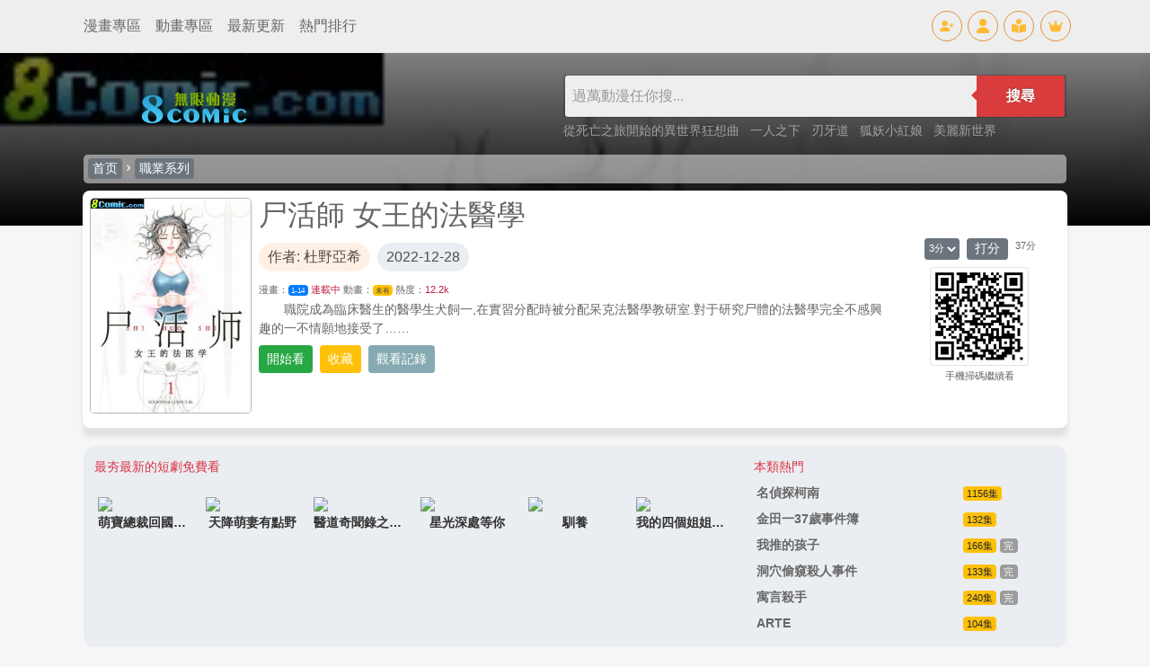

--- FILE ---
content_type: text/html
request_url: https://www.8comic.com/html/12211.html
body_size: 9671
content:

<!DOCTYPE html>
<html lang="zh-TW">
<head>
<title>尸活師 女王的法醫學 丹羽嗣仁 最新漫畫綫上觀看 - 無限動漫 8comic.com</title>
<meta name="keywords" content="尸活師 女王的法醫學,丹羽嗣仁,漫畫,看漫畫,綫上漫畫,免費漫畫,最新漫畫,熱門漫畫">
<meta name="description" content="尸活師 女王的法醫學 - 無限動漫擁有所有日本漫畫、韓國漫畫、大陸漫畫、内地漫畫、歐美漫畫等豐富漫畫資源，免費為漫畫迷提供最新更新、專業的界面和舒適的體驗，全力打造屬於漫畫迷的漫畫世界。看漫畫就上無限動漫！">
<meta http-equiv="Content-Type" content="text/html; charset=utf-8">
<meta name="viewport" content="width=device-width, initial-scale=1">
<meta name="keywords" content="尸活師 女王的法醫學,,職業,丹羽嗣仁" />
<meta name="id" content="12211" />
<meta name="name" content="尸活師 女王的法醫學" />
<meta name="author" content="杜野亞希" />
<meta name="ch" content="" />
<meta name="url" content="12211" />
<meta name="pic" content="/pics/0/12211m.jpg" />
<meta name="date" content="2022-12-28" />

<link rel="apple-touch-icon" sizes="180x180" href="/apple-touch-icon.png">
<link rel="icon" type="image/png" sizes="32x32" href="/favicon-32x32.png">
<link rel="icon" type="image/png" sizes="16x16" href="/favicon-16x16.png">
<link rel="manifest" href="/site.webmanifest">
<link rel="mask-icon" href="/safari-pinned-tab.svg" color="#5bbad5">
<link rel="stylesheet" href="/css/materialdesignicons.min.css">
<link rel="stylesheet" type="text/css" href="/css/bs/bootstrap.min.css">
<link rel="stylesheet" href="/css/global.css?8686146231" />
<link rel="stylesheet" type="text/css" id="skinmode">
<script src="/js/bs/jquery.min.js"></script>
<script src="/js/bs/alert.js"></script>
<script src="/js/bs/bootstrap.min.js"></script>
<script src="/js/bs/bootstrap.bundle.min.js"></script>
<script src="/js/global.js?v=8686146231"></script>
<script src="/msg/xml.js?8686146231"></script>
<script type="text/javascript" src="/js/hc-mobile-nav.js"></script>
<script>
$(function () {$('[data-toggle="tooltip"]').tooltip()});
$(function () {$('.tooltip-toggle').tooltip();});
$(document).ready(function(){
  $(".top-menus").each(function(index){
		$(this).mouseover(function(){
			$(".top-menus").removeClass("top-menu-over").addClass("top-menu-out");
			$(this).removeClass("top-menu-out").addClass("top-menu-over");
		});
	
	});
});
</script>
</head>
<body>
<div class="d-block d-lg-none"> <!-- mobile menu -->
<div class="header-navigation" id="header-top">
<div id="div-left">
<header>
<div class="wrapper cf">
<nav id="main-nav">
<ul class="second-nav">
<li class="member"><a href="/member/"><i class="mdi mdi-account-circle"></i>會員中心</a></li>
<li ><a href="/comic/u-1.html">最新更新</a></li>
<li class="whatshot"><a href="/comic/h-1.html">熱門連載</a></li>
<li class="class"><a href="/comic/b-1.html">經典懷舊</a></li>
<li class="fiber_new"><a href="/comic/n-1.html">新加漫畫</a></li>
<li class="month_hot"><a href="/rank/">動漫排行</a></li>
<li class="favorite"><a href="/bookmark">我的收藏</a></li>
</ul>

<ul class="first-nav">
<li class="main-cat-css">
<a href="#" target="_blank">格鬥系列</a>
<ul>

<li>
<a href="/comic/24-1.html">武鬥類</a>
</li>

<li>
<a href="/comic/4-1.html">刀劍類</a>
</li>

<li>
<a href="/comic/58-1.html">熱血類</a>
</li>

<li>
<a href="/comic/65-1.html">戰國類</a>
</li>

<li>
<a href="/comic/8-1.html">妖魔類</a>
</li>

<li>
<a href="/comic/6-1.html">冒險類</a>
</li>

</ul>
</li>
</ul>

<ul class="first-nav">
<li class="main-cat-css">
<a href="#" target="_blank">競技系列</a>
<ul>

<li>
<a href="/comic/33-1.html">足球類</a>
</li>

<li>
<a href="/comic/34-1.html">籃球類</a>
</li>

<li>
<a href="/comic/35-1.html">棒球類</a>
</li>

<li>
<a href="/comic/36-1.html">網球類</a>
</li>

<li>
<a href="/comic/37-1.html">搏擊類</a>
</li>

<li>
<a href="/comic/38-1.html">棋牌類</a>
</li>

<li>
<a href="/comic/39-1.html">賽車類</a>
</li>

<li>
<a href="/comic/16-1.html">亨飪類</a>
</li>

<li>
<a href="/comic/315-1.html">排球類</a>
</li>

<li>
<a href="/comic/313-1.html">其他競技</a>
</li>

</ul>
</li>
</ul>

<ul class="first-nav">
<li class="main-cat-css">
<a href="#" target="_blank">少女系列</a>
<ul>

<li>
<a href="/comic/15-1.html">少女幻想</a>
</li>

<li>
<a href="/comic/42-1.html">少女職業</a>
</li>

<li>
<a href="/comic/14-1.html">校園戀愛</a>
</li>

<li>
<a href="/comic/43-1.html">成人戀愛</a>
</li>

<li>
<a href="/comic/66-1.html">魔法少女</a>
</li>

<li>
<a href="/comic/307-1.html">生活親情</a>
</li>

<li>
<a href="/comic/309-1.html">性別轉換</a>
</li>

<li>
<a href="/comic/412-1.html">同性愛戀</a>
</li>

<li>
<a href="/comic/44-1.html">少女其他</a>
</li>

</ul>
</li>
</ul>

<ul class="first-nav">
<li class="main-cat-css">
<a href="#" target="_blank">青春系列</a>
<ul>

<li>
<a href="/comic/46-1.html">同窗類</a>
</li>

<li>
<a href="/comic/57-1.html">超能類</a>
</li>

<li>
<a href="/comic/3-1.html">魔法類</a>
</li>

<li>
<a href="/comic/63-1.html">超時代類</a>
</li>

<li>
<a href="/comic/67-1.html">歷險類</a>
</li>

<li>
<a href="/comic/26-1.html">校園類</a>
</li>

<li>
<a href="/comic/45-1.html">生活類</a>
</li>

<li>
<a href="/comic/308-1.html">偽娘類</a>
</li>

<li>
<a href="/comic/392-1.html">懸疑類</a>
</li>

</ul>
</li>
</ul>

<ul class="first-nav">
<li class="main-cat-css">
<a href="#" target="_blank">休閑系列</a>
<ul>

<li>
<a href="/comic/47-1.html">童真類</a>
</li>

<li>
<a href="/comic/48-1.html">爆笑類</a>
</li>

<li>
<a href="/comic/49-1.html">惡搞類</a>
</li>

<li>
<a href="/comic/64-1.html">動物類</a>
</li>

</ul>
</li>
</ul>

<ul class="first-nav">
<li class="main-cat-css">
<a href="#" target="_blank">職業系列</a>
<ul>

<li>
<a href="/comic/5-1.html">偵探類</a>
</li>

<li>
<a href="/comic/51-1.html">警察類</a>
</li>

<li>
<a href="/comic/52-1.html">醫生類</a>
</li>

<li>
<a href="/comic/27-1.html">槍擊類</a>
</li>

<li>
<a href="/comic/53-1.html">其他職業</a>
</li>

</ul>
</li>
</ul>

<ul class="first-nav">
<li class="main-cat-css">
<a href="#" target="_blank">科幻懸疑</a>
<ul>

<li>
<a href="/comic/7-1.html">機械類</a>
</li>

<li>
<a href="/comic/17-1.html">戰爭類</a>
</li>

<li>
<a href="/comic/19-1.html">恐怖類</a>
</li>

<li>
<a href="/comic/410-1.html">奇幻類</a>
</li>

<li>
<a href="/comic/25-1.html">改造人類</a>
</li>

<li>
<a href="/comic/18-1.html">短篇類</a>
</li>

</ul>
</li>
</ul>

<ul class="first-nav">
<li class="main-cat-css">
<a href="#" target="_blank">陸漫係列</a>
<ul>

<li>
<a href="/comic/54-1.html">玄幻修仙</a>
</li>

<li>
<a href="/comic/419-1.html">現代生活</a>
</li>

<li>
<a href="/comic/9-1.html">港漫係列</a>
</li>

</ul>
</li>
</ul>

</nav>
<a class="toggle">
<span></span>
</a>
</div>
</header>
</div>
<div id="div-mid"><a class="title_spacing" href="/">無限動漫</a></div>
<div id="div-right">
<a href="/bookmark" class="icon-tops-m"><i class="icon-book-open-reader-m"></i></a>
<button type="button" class="btn btn-sm icon-tops-m" data-toggle="modal" data-target="#modal1"><i class="icon-search-m"></i></button>
</div>
</div>		
</div> <!-- mobile menu -->

<div class="modal fade" id="modal1" tabindex="-1" aria-labelledby="search" aria-hidden="true"><!-- Search Modal -->
<div class="modal-dialog modal-lg">
<div class="modal-content">
<div class="modal-header px-3 py-2">
<h5 class="modal-title">動畫漫畫檢索</h5>
<button type="button" class="close" data-dismiss="modal" aria-label="Close">
<span aria-hidden="true">&times;</span>
</button>
</div>
<div class="modal-body">
<form action="/search/" method="get">
<div class="search_top_sm m-1 p-1">
<div class="search_top_sm_ipt">
<input name="key" id="key" type="text" value="" placeholder="請鍵入動漫名或作家名" required="" onclick="">
</div>
<div class="search_top_sm_smt mx-1">
<button type="submit">搜尋</button>
</div>
</div>
</form>
<h6 class="my-3 p-0 text-pink">大家都在搜</h6>
<li class="search_top_sm_li">

<div class="search_key_list">
<a href="/html/103.html" target="_top" style="background: #e44872 !important;color: #fff;">海賊王 (登入觀看)</a>
<a href="/html/10406.html" target="_top" style="background: #ca48e4 !important;color: #fff;">一拳超人 (登入觀看)</a>
<a href="/html/11011.html" target="_top" style="background: #8248e4 !important;color: #fff;">我的英雄學院 (登入觀看)</a>
<a href="/html/14132.html" target="_top" style="background: #4865e4 !important;color: #fff;">鬼滅之刃 (登入觀看)</a>

<a href="/html/7911.html" data-url="7911" target="_top">監獄學園
</a>
<a href="/html/21163.html" data-url="21163" target="_top">我獨自升級
</a>
<a href="/html/12054.html" data-url="12054" target="_top">從死亡之旅開始的異世界狂想曲
</a>
<a href="/html/25075.html" data-url="25075" target="_top">一人之下
</a>
<a href="/html/13313.html" data-url="13313" target="_top">關于我轉生後成為史萊姆的那件事
</a>
<a href="/html/10660.html" data-url="10660" target="_top">刃牙道
</a>
<a href="/html/11440.html" data-url="11440" target="_top">無職轉生
</a>
<a href="/html/15894.html" data-url="15894" target="_top">斗羅大陸Ⅱ絕世唐門
</a>
<a href="/html/10574.html" data-url="10574" target="_top">GRANDBLUE碧藍之海
</a>
<a href="/html/21687.html" data-url="21687" target="_top">全知讀者視角
</a>
<a href="/html/17224.html" data-url="17224" target="_top">拳願奧米迦
</a>
<a href="/html/25185.html" data-url="25185" target="_top">狐妖小紅娘
</a>
<a href="/html/16117.html" data-url="16117" target="_top">金田一37歲事件簿
</a>
<a href="/html/5029.html" data-url="5029" target="_top">美麗新世界
</a>
<a href="/html/18280.html" data-url="18280" target="_top">葬送者芙莉蓮
</a>
</div>
</li>
</div>
</div>
</div>
</div><!-- Search Modal -->

<div class="d-none d-lg-block"> <!-- top icon menu -->
<div class="navtopbar1">
<div class="container">
<div class="d-flex justify-content-between">
<li class="d-flex justify-content-between align-items-center">
<a href="/comic/" class="text-top-cats">漫畫專區</a>
<a href="/anime/" class="text-top-cats">動畫專區</a>
<a href="/comic/u-1.html" class="text-top-cats">最新更新</a>
<a href="/rank/" class="text-top-cats">熱門排行</a>
</li>
<li class="d-flex justify-content-between align-items-center">
<a href="/member/reg" class="icon-tops" id="reg" data-toggle="tooltip" data-placement="bottom" title="免費註冊"><i class="icon-user-plus"></i></a>
<a href="/member/login" class="icon-tops" id="log" data-toggle="tooltip" data-placement="bottom" title="登入會員"><i class="icon-user"></i></a>
<a href="/bookmark" class="icon-tops" id="log" data-toggle="tooltip" data-placement="bottom" title="我的收藏"><i class="icon-book-open-reader"></i></a>
<a href="/member/" class="icon-tops" id="member" data-toggle="tooltip" data-placement="bottom" title="會員中心"><i class="icon-user-pen"></i></a>
<a href="/member/upgrade" class="icon-tops" id="log" data-toggle="tooltip" data-placement="bottom" title="會員升級"><i class="icon-crown"></i></a>
<a href="/member/logout" class="icon-tops" id="out" data-toggle="tooltip" data-placement="bottom" title="登出"><i class="icon-user-out"></i></a>
</li>
</div>
</div>
</div>
</div> <!-- top icon menu -->

<div class="container p-x pb-2"> <!-- container 連結def頁面 -->

<script src="/msg/msg.js"></script>
<script>
if(getCookie("CKID")){document.getElementById("reg").style.display='none';document.getElementById("log").style.display='none';}else{document.getElementById("out").style.display='none';document.getElementById("member").style.display='none';}
</script>
<script>
if (localStorage.getItem("skinmode")=="night"){skinmode.href="//www.8comic.com/css/nightmode.css"}
else if (localStorage.getItem("skinmode")=="day"){skinmode.href="//www.8comic.com/css/daymode.css"}
else {
if(window.matchMedia('(prefers-color-scheme: dark)').matches){
   skinmode.href="//www.8comic.com/css/nightmode.css";
   localStorage.setItem("skinmode","night");}
else {skinmode.href="//www.8comic.com/css/daymode.css";
   localStorage.setItem("skinmode","day");}
};
function viewmode(){
	if (localStorage.getItem("skinmode")=="day"){
	 	skinmode.href="//www.8comic.com/css/nightmode.css";
        localStorage.setItem("skinmode","night");
		document.getElementById("ifr").src="//www.8comic.com/include/mode.html?mode=night";
		setTimeout("document.getElementById('ifr').src='//v.8comic.com/include/mode.html?mode=night'",1000);
		}
		   
	else if (localStorage.getItem("skinmode")=="night"){
	 	skinmode.href="//www.8comic.com/css/daymode.css";
        localStorage.setItem("skinmode","day");
		document.getElementById("ifr").src="//www.8comic.com/include/mode.html?mode=day";
		setTimeout("document.getElementById('ifr').src='//v.8comic.com/include/mode.html?mode=day'",1000);
		}
		   
    else {
	skinmode.href="//www.8comic.com/css/nightmode.css";
    localStorage.setItem("skinmode","night");
	document.getElementById("ifr").src="//www.8comic.com/include/mode.html?mode=night";
	setTimeout("document.getElementById('ifr').src='//v.8comic.com/include/mode.html?mode=night'",1000);
	}
};

var scrollToTop = {
    setting: {
        startline: 100, // roll to the height to show
        scrollto: 0,    // roll to top
        scrollduration: 400, // roll during time
        fadeduration: [500, 100] // anime time
    },
    init: function() {
        jQuery(function($) {
            var $btn = $('<div id="gototopbtn" style="position:fixed; bottom:12rem; right:1rem; opacity:0; cursor:pointer;"><span class="mdi mdi-arrow-up-drop-circle top-bt"></span></div>')
                .appendTo('body')
                .click(function() {
                    $('html, body').animate({ scrollTop: 0 }, scrollToTop.setting.scrollduration);
                });

            $(window).on('scroll', function() {
                var shouldShow = $(this).scrollTop() >= scrollToTop.setting.startline;
                $btn.stop().animate({ opacity: shouldShow ? 1 : 0 }, shouldShow ? scrollToTop.setting.fadeduration[0] : scrollToTop.setting.fadeduration[1]);
            });
        });
    }
};

scrollToTop.init();
</script>

	<script>
        (function($) {
          var $nav = $('#main-nav');
          var $toggle = $('.toggle');
          var defaultData = {
            maxWidth: false,
            customToggle: $toggle,
            navTitle: ' ',
            levelTitles: true
          };

          // we'll store our temp stuff here
          var $clone = null;
          var data = {};

          // calling like this only for demo purposes

          const initNav = function(conf) {
            if ($clone) {
              // clear previous instance
              $clone.remove();
            }

            // remove old toggle click event
            $toggle.off('click');

            // make new copy
            $clone = $nav.clone();


            // remember data
            $.extend(data, conf)

            // call the plugin
            $clone.hcMobileNav($.extend({}, defaultData, data));
          }

          // run first demo
          initNav({});

          $('.actions').find('a').on('click', function(e) {
            e.preventDefault();

            var $this = $(this).addClass('active');
            var $siblings = $this.parent().siblings().children('a').removeClass('active');

            initNav(eval('(' + $this.data('demo') + ')'));
          });
        })(jQuery);
      </script>
<script type='text/javascript' src='https://platform-api.sharethis.com/js/sharethis.js#property=6209424e049246001a1511c0&product=sop' async='async'></script>


<div class="item-bg-div" style="background: linear-gradient(rgba(0, 0, 0, 0.5),rgb(0, 0, 0)),url('/pics/0/12211.jpg') no-repeat center; background-size: cover; background-position: 50% 0; background-repeat: no-repeat; width: 100%; left: 0; position: absolute; height: 12rem;">
</div> <!--top cover background-->
<div class="item-bg"> <!--item-bg background-->
<div class="d-none d-lg-block"> <!--pc top searchbar-->
<div class="p-2 mt-3 def_top_lg">
<a href="/" target="_top"><img src="/images/logo.png" style="width:220px;" name="logo" id="logo"></a>
<div>
<li>
<form class="search-box-main cf" style="" action="/search/" method="get"><span id="quicksearch" style="position:absolute;z-index:500"></span>
<input name="key" id="key" type="text" value="" placeholder="過萬動漫任你搜..." required onKeyUp="startsearch(this);" onClick="" onBlur="stopsearch();" >
<button type="submit">搜尋</button>
</form>
</li>
<li class="search_key_top">

<a href="/html/12054.html" data-url="12054" target="_top">從死亡之旅開始的異世界狂想曲
</a>

<a href="/html/25075.html" data-url="25075" target="_top">一人之下
</a>

<a href="/html/10660.html" data-url="10660" target="_top">刃牙道
</a>

<a href="/html/25185.html" data-url="25185" target="_top">狐妖小紅娘
</a>

<a href="/html/5029.html" data-url="5029" target="_top">美麗新世界
</a>

</li>
</div>
</div>
</div> <!--pc top searchbar-->
<div class="row m-2 text-white item-topbar align-items-center"> <!--top cat nav-->
<a class="btn btn-sm btn-secondary text-white py-0 px-1" href="/">首页</a>
<span class="mdi mdi-chevron-right"></span>
<a class="btn btn-sm btn-secondary text-white py-0 px-1" href='/comic/21-1.html' />職業系列
</a>
</div> <!--top cat nav-->

<div class="d-flex flex-row flex-nowrap p-2 item-box-top" > <!-- info -->
<div class="d-none d-md-block col-md-2 p-0 item-cover">
<img src="/pics/0/12211.jpg">
</div>
<div class="col-lg-8 col-md-10 col-sm-12 item_content_box px-2 d-flex flex-column">
<li class="h2 mb-1">尸活師 女王的法醫學</li>
<li class="h6 mb-2"></li>
<li class="text-gray mb-1 item-info-line2">
<span class="mr-1 item-info-author mb-1">作者: 杜野亞希</span>
<span class="item-info-date">2022-12-28</span>
</li>
<li class="small text-gray my-1">
漫畫：<a class="item_comic_eps badge badge-primary font_small text-light" href="#Comic">1-14</a> <span class="item-info-status">連載中</span>
動畫：<a class="font_small text-dark item_anime_eps badge badge-warning" href="#Anime">未有</a> <span class="item-info-status"></span> 
熱度：<span id="click" class="item-info-status"></span>
</li>
<li class="item_info_detail">
　　職院成為臨床醫生的醫學生犬飼一,在實習分配時被分配呆克法醫學教研室.對于研究尸體的法醫學完全不感興趣的一不情願地接受了……
<span class="gradient"></span>
</li>
<li class="item_info_more"></li>
<li>
<div class="comic_funtion_btn mt-1 d-flex flex-wrap align-items-center">


<a href="#" class="btn btn-sm btn-success text-white mr-1 my-1" onclick="cview('12211-'+$(this).attr('ch')+'.html');return false;" id="bt_go" ch="1">開始看</a>

<a href="#" class="btn btn-sm btn-warning text-white mx-1 my-1" id="bt_bookmark">收藏</a>
<a class="btn btn-info btn-sm text-white mx-1 my-1" data-toggle="modal" data-target="#myModal">觀看記錄</a> <!-- button triger-->
<!--<a href="#" onclick="openw('/member/web/info/infoedit.aspx?c=80&r=1&k=尸活師 女王的法醫學',600,400);return false;" class="btn btn-success btn-sm text-white mr-1 my-1">推首頁</a> -->
<div class="sharethis-inline-share-buttons"></div>

</div>
</li>
</div><!-- //ep info -->
<div class="d-none d-lg-block col-lg-2 qr_box m-auto text-center"> <!-- //QR info -->
<div class="d-flex flex-wrap justify-content-center my-1"> <!-- vote -->
<li class="mb-1"><img src='/images/rate.png' align="absmiddle" alt="打分人次: 10 , 總得分: 37 , 本月得分: 0 " /></li>
<li class="item_detail_right_rate_num small mb-1">
<select name="rate" id="rate" class="item_rate_selector">
<option value="1" >1分</option>
<option value="2" >2分</option>
<option value="3" selected="selected" >3分</option>
<option value="4" >4分</option>
<option value="5" >5分</option>
</select>
<iframe id="ifrrate" width="1" height="1" frameborder="0" scrolling="No" style="display:none;"></iframe>
<a href="#" class="btn btn-sm btn-secondary my-0 mx-2 py-0 px-2 text-white" onclick="document.getElementById('ifrrate').src='/member/rate.aspx?r='+document.getElementById('rate').value+'&amp;id=12211';return false;">打分</a>
</li>
<li class="small nowraphide">37分</li>
</div> <!-- vote -->
<li>
<img class="img-thumbnail" src="/pics/qr/12211.png" />
</li>
<li><small class="mt-2">手機掃碼繼續看</small></li>
</div> <!-- //QR info -->
</div> <!-- info -->
</div> <!--item-bg background-->

<div class="modal fade" id="myModal" tabindex="-1" role="dialog" aria-labelledby="myModalLabel" aria-hidden="true"><!-- history Modal -->
<div class="modal-dialog modal-lg">
<div class="modal-content">
<div class="modal-header">
<h5 class="modal-title" id="myModalLabel">觀看記錄</h5>
</div>
<div class="modal-body" id="history" >
<script>addhistory("12211","尸活師 女王的法醫學");showhistory();</script>

</div>
<div class="modal-footer">
<button type="button" class="btn btn-sm btn-primary" data-dismiss="modal">關閉</button>
</div>
</div>
</div>
</div> <!-- history modal -->

<div class="row mx-2 mb-2 item-gray-div"> <!-- item top -->
<div class="col-sm-12 col-md-12 col-lg-8 px-0"> <!-- 8movielink -->
<p class="mb-1 px-1 text-danger">最夯最新的短劇免費看</p>
<div class="row p-2 movie-link">

<div class="col-4 col-sm-4 col-md-2 col-lg-2 p-2">
<a href='https://www.8movie.com/movies/10024' target="_top">
<li class="ls-picsize">
<img class="img-fluid" src="https://www.8movie.com/p/10024-fjgl.jpg" />
</li>
<li class="text-center nowraphide">
萌寶總裁回國找渣男老爸
</li>
</a>
</div>

<div class="col-4 col-sm-4 col-md-2 col-lg-2 p-2">
<a href='https://www.8movie.com/movies/6428' target="_top">
<li class="ls-picsize">
<img class="img-fluid" src="https://www.8movie.com/p/6428-iplb.jpg" />
</li>
<li class="text-center nowraphide">
天降萌妻有點野
</li>
</a>
</div>

<div class="col-4 col-sm-4 col-md-2 col-lg-2 p-2">
<a href='https://www.8movie.com/movies/8636' target="_top">
<li class="ls-picsize">
<img class="img-fluid" src="https://www.8movie.com/p/8636-slbq.jpg" />
</li>
<li class="text-center nowraphide">
醫道奇聞錄之玉馬鎖魂
</li>
</a>
</div>

<div class="col-4 col-sm-4 col-md-2 col-lg-2 p-2">
<a href='https://www.8movie.com/movies/7464' target="_top">
<li class="ls-picsize">
<img class="img-fluid" src="https://www.8movie.com/p/7464-npsc.jpg" />
</li>
<li class="text-center nowraphide">
星光深處等你
</li>
</a>
</div>

<div class="col-4 col-sm-4 col-md-2 col-lg-2 p-2">
<a href='https://www.8movie.com/movies/8116' target="_top">
<li class="ls-picsize">
<img class="img-fluid" src="https://www.8movie.com/p/8116-mguj.jpg" />
</li>
<li class="text-center nowraphide">
馴養
</li>
</a>
</div>

<div class="col-4 col-sm-4 col-md-2 col-lg-2 p-2">
<a href='https://www.8movie.com/movies/8259' target="_top">
<li class="ls-picsize">
<img class="img-fluid" src="https://www.8movie.com/p/8259-wipj.jpg" />
</li>
<li class="text-center nowraphide">
我的四個姐姐絕色傾城
</li>
</a>
</div>

</div>
</div> <!-- 8movielink -->
<div class="col-4 d-none d-lg-block"> <!-- hot recommend -->

<p class="mb-1 px-1 text-danger">
本類熱門
</p>

<a href='/html/653.html'>
<div class="row">
<li class="col-8">
<p class="nowraphide my-1"><strong>名偵探柯南</strong></p>  
</li>
<li class="col-4">
<p class="my-1 nowraphide">
<span class="badge badge-warning font_normal">1156集</span>
<span class="badge badge-secondary font_normal bg_gray"></span>
</p>
</li>
</div>
</a>

<a href='/html/16117.html'>
<div class="row">
<li class="col-8">
<p class="nowraphide my-1"><strong>金田一37歲事件簿</strong></p>  
</li>
<li class="col-4">
<p class="my-1 nowraphide">
<span class="badge badge-warning font_normal">132集</span>
<span class="badge badge-secondary font_normal bg_gray"></span>
</p>
</li>
</div>
</a>

<a href='/html/18264.html'>
<div class="row">
<li class="col-8">
<p class="nowraphide my-1"><strong>我推的孩子</strong></p>  
</li>
<li class="col-4">
<p class="my-1 nowraphide">
<span class="badge badge-warning font_normal">166集</span>
<span class="badge badge-secondary font_normal bg_gray">完</span>
</p>
</li>
</div>
</a>

<a href='/html/11056.html'>
<div class="row">
<li class="col-8">
<p class="nowraphide my-1"><strong>洞穴偷窺殺人事件</strong></p>  
</li>
<li class="col-4">
<p class="my-1 nowraphide">
<span class="badge badge-warning font_normal">133集</span>
<span class="badge badge-secondary font_normal bg_gray">完</span>
</p>
</li>
</div>
</a>

<a href='/html/15766.html'>
<div class="row">
<li class="col-8">
<p class="nowraphide my-1"><strong>寓言殺手</strong></p>  
</li>
<li class="col-4">
<p class="my-1 nowraphide">
<span class="badge badge-warning font_normal">240集</span>
<span class="badge badge-secondary font_normal bg_gray">完</span>
</p>
</li>
</div>
</a>

<a href='/html/10204.html'>
<div class="row">
<li class="col-8">
<p class="nowraphide my-1"><strong>ARTE</strong></p>  
</li>
<li class="col-4">
<p class="my-1 nowraphide">
<span class="badge badge-warning font_normal">104集</span>
<span class="badge badge-secondary font_normal bg_gray"></span>
</p>
</li>
</div>
</a>





</div> <!-- hot recommend -->
</div> <!-- item top -->
<script>
document.writeln("<scr"+"ipt src='/js/adsitem.js?p=cen1&r="+Math.random()+"'></scr"+"ipt>");
</script>  <!-- item top AD -->

<script src="/js/comicview.js?4367238422"></script>
<div class="row m-2 item-gray-div"> <!-- comic list -->
<div id="rp_tb_comic_0" class="w-100 item_eps_top_bar">
<div class="px-3 text-white item_eps_top_bar_title">
<li class="d-flex align-items-center">
<a name="Comic" id="Comic">漫畫
連載中
<span class="badge badge-primary">1-14</span></a>
</li>
<li class="d-flex justify-content-between align-items-center">
<a href="#" class="btn btn-secondary btn-sm text-white m-1 d-none d-lg-block" onclick="opens('/member/list.aspx?t=0&amp;id=12211',480,320);return false;" >壓縮檔下載</a>
<a class="btn btn-secondary btn-sm text-white m-1" data-toggle="modal" onclick="reverse(this);">順序 ↓</a>
</li>
</div>
<div id="chapters" class="py-2">
<li>

<ul class="row my-0 px-2 eps_list">

</ul>
</li>
<li>

<ul class="row my-0 px-2 eps_list">

<li class="col-4 col-md-3 col-lg-2 py-2">
<a href='#' onclick="cview('12211-1.html',21,0);return false;" id="c1" class="Ch eps_a d-block" >
1話</a>
</li>

<li class="col-4 col-md-3 col-lg-2 py-2">
<a href='#' onclick="cview('12211-2.html',21,0);return false;" id="c2" class="Ch eps_a d-block" >
2話</a>
</li>

<li class="col-4 col-md-3 col-lg-2 py-2">
<a href='#' onclick="cview('12211-3.html',21,0);return false;" id="c3" class="Ch eps_a d-block" >
3話</a>
</li>

<li class="col-4 col-md-3 col-lg-2 py-2">
<a href='#' onclick="cview('12211-4.html',21,0);return false;" id="c4" class="Ch eps_a d-block" >
4話</a>
</li>

<li class="col-4 col-md-3 col-lg-2 py-2">
<a href='#' onclick="cview('12211-5.html',21,0);return false;" id="c5" class="Ch eps_a d-block" >
5話</a>
</li>

<li class="col-4 col-md-3 col-lg-2 py-2">
<a href='#' onclick="cview('12211-6.html',21,0);return false;" id="c6" class="Ch eps_a d-block" >
6話</a>
</li>

<li class="col-4 col-md-3 col-lg-2 py-2">
<a href='#' onclick="cview('12211-7.html',21,0);return false;" id="c7" class="Ch eps_a d-block" >
7話</a>
</li>

<li class="col-4 col-md-3 col-lg-2 py-2">
<a href='#' onclick="cview('12211-8.html',21,0);return false;" id="c8" class="Ch eps_a d-block" >
8話</a>
</li>

<li class="col-4 col-md-3 col-lg-2 py-2">
<a href='#' onclick="cview('12211-9.html',21,0);return false;" id="c9" class="Ch eps_a d-block" >
9話</a>
</li>

<li class="col-4 col-md-3 col-lg-2 py-2">
<a href='#' onclick="cview('12211-10.html',21,0);return false;" id="c10" class="Ch eps_a d-block" >
10話</a>
</li>

<li class="col-4 col-md-3 col-lg-2 py-2">
<a href='#' onclick="cview('12211-11.html',21,0);return false;" id="c11" class="Ch eps_a d-block" >
11話</a>
</li>

<li class="col-4 col-md-3 col-lg-2 py-2">
<a href='#' onclick="cview('12211-12.html',21,0);return false;" id="c12" class="Ch eps_a d-block" >
12話</a>
</li>

<li class="col-4 col-md-3 col-lg-2 py-2">
<a href='#' onclick="cview('12211-13.html',21,0);return false;" id="c13" class="Ch eps_a d-block" >
13話</a>
</li>

<li class="col-4 col-md-3 col-lg-2 py-2">
<a href='#' onclick="cview('12211-14.html',21,0);return false;" id="c14" class="Ch eps_a d-block" >
14話</a>
</li>

<li class="col-4 col-md-3 col-lg-2 py-2">
<a href='#' onclick="cview('12211-8001.html',21,0);return false;" id="c8001" class="Ch eps_a d-block" >
<font color=red id=lch>:第07話（下）</font><script>document.getElementById('lch').innerHTML+=isnew('2017-09-24','',0)</script></a>
</li>

</ul>
</li>
</div>
</div>

</div> <!-- comic list -->

 <!-- related comic link -->

<div class="row mx-2 mb-2 item-gray-div d-none d-lg-block"> <!-- user recommend -->
<div class="w-100 item_eps_top_bar"> 
<div class="px-3 text-white item_eps_top_bar_title">
<li class="d-flex align-items-center">漫友推薦</li>
<li class="d-flex justify-content-between align-items-center">
<a href="#" class="btn btn-secondary btn-sm text-white m-1" onclick="openw('/member/web/info/infoedit.aspx?c=80&amp;r=1',600,400);return false;">我要推薦</a>
</li>
</div>

<div class="row py-1">

<li class="col-sm-4 col-md-3 col-lg-2">
<a href="/info/10171.html"><p class="nowraphide my-1 px-1"><strong>戀上我吧,這是命令</strong> </p></a></li>

<li class="col-sm-4 col-md-3 col-lg-2">
<a href="/info/10170.html"><p class="nowraphide my-1 px-1"><strong>魔女和使魔大人</strong> </p></a></li>

<li class="col-sm-4 col-md-3 col-lg-2">
<a href="/info/10166.html"><p class="nowraphide my-1 px-1"><strong>雅血的陰陽師</strong> </p></a></li>

<li class="col-sm-4 col-md-3 col-lg-2">
<a href="/info/10165.html"><p class="nowraphide my-1 px-1"><strong>聖斗士星矢 海皇再起</strong> </p></a></li>

<li class="col-sm-4 col-md-3 col-lg-2">
<a href="/info/10164.html"><p class="nowraphide my-1 px-1"><strong>黑暗集會</strong> </p></a></li>

<li class="col-sm-4 col-md-3 col-lg-2">
<a href="/info/10163.html"><p class="nowraphide my-1 px-1"><strong>皎潔迎宵之月</strong> </p></a></li>

<li class="col-sm-4 col-md-3 col-lg-2">
<a href="/info/10162.html"><p class="nowraphide my-1 px-1"><strong>你喜歡我的胸對吧</strong> </p></a></li>

<li class="col-sm-4 col-md-3 col-lg-2">
<a href="/info/7435.html"><p class="nowraphide my-1 px-1"><strong>藍箱</strong> </p></a></li>

<li class="col-sm-4 col-md-3 col-lg-2">
<a href="/info/7432.html"><p class="nowraphide my-1 px-1"><strong>龍鎖之檻</strong> </p></a></li>

<li class="col-sm-4 col-md-3 col-lg-2">
<a href="/info/7431.html"><p class="nowraphide my-1 px-1"><strong>86-不存在的地域-</strong> </p></a></li>

<li class="col-sm-4 col-md-3 col-lg-2">
<a href="/info/7430.html"><p class="nowraphide my-1 px-1"><strong>雷恩rain</strong> </p></a></li>

<li class="col-sm-4 col-md-3 col-lg-2">
<a href="/info/7428.html"><p class="nowraphide my-1 px-1"><strong>默默奉獻的灰姑娘 藥劑師葵綠</strong> </p></a></li>

</div>







</div>
</div> <!-- user recommend -->

<!-- file="/ads/item_center_anime.htm" -->

 <!-- anime list -->

<div class="row m-2 item-gray-div"> <!-- comments list -->
<div class="w-100 item_eps_top_bar"> <!-- // discuss board-->
<div>

<script>inititem(12211);</script>	



<form id="Form1" target="ifr_comment" method="post" action="/member/comment/">
<table border="0" align="center" cellpadding="0" cellspacing="0" style="width: 100%;">
<tr>
<th bgcolor="#BBCC00" height="30" style="color:#ffffff">&#26368;&#26032;&#35413;&#35542;
</tr>
<td>
<table border="0" align="center" cellspacing="0" cellpadding="0" style="width: 100%;">
<tr>
<td height="70" align="center"><textarea style="width: 98%; height: 8rem; padding: .2rem; margin: .2rem; font: 1rem/1.4rem 'lucida sans', 'trebuchet MS', 'Tahoma';" name="text" placeHolder="&#35531;&#21247;&#30332;&#20296;&#20219;&#20309;&#38364;&#26044;&#24773;&#33394;&#12289;&#25919;&#27835;&#12289;&#32178;&#22495;&#36899;&#32080;&#12289;&#21127;&#36879;" ></textarea>
</td>
</tr>
<tr>
<td height="30" align="center"><input class="bt_comment" type="submit" value=" &#30332;&#34920;&#35413;&#35542; "><input type="hidden" name="itemid" id="itemid" value=""/><input type="hidden" name="ch" value=""/><input type="hidden" name="pid" value=""/><iframe id="ifr_comment" name="ifr_comment" width="1" height="1" style="display:none"></iframe></td>
</tr>
</table>
</td>
</tr>
</table>
</form>


<div class="comments"><ul>
<!-- -->
<!--25517-->
<li lid="25517" uid="3668207">
<i><img src="/pics/face.gif"><l>2ТеЊ</l></i><p>
<h4>alice**
<d></d><u></u>
</h4>
<h5>有很多專業知識!
<em>2018-12-31 23:00</em><b  class="lk">3</b><s class="nk">2</s></h5>
</li>

<li lid="7176" uid="3712425">
<i><img src="/pics/face.gif"><l>1ТеЊ</l></i><p>
<h4>cutecat**
<d></d><u></u>
</h4>
<h5>好看哦!
<em>2017-04-01 15:12</em><b  class="lk">5</b><s class="nk">2</s></h5>
</li>
</ul></div>
</div>
</div> <!-- // discuss board-->
</div> <!-- comments list -->




 
<script src="/js/click.aspx?id=12211"></script>
</div> <!-- container 連結top-8頁面 -->

<div class="py-2 bottom_div">
<li>
<a href="//www.8book.com" target="_top" >無限小說</a> | <a href="//www.8novel.com" target="_top" >輕の小說</a> | <a href=/member/terms.aspx >服務條款</a> | <a href="/member/help.aspx">使用幫助</a>
</li>
<li class="text_gray">
8comic僅作為免費閱覽平臺，如涉及他方權益，請聯絡：<a href="/cdn-cgi/l/email-protection" class="__cf_email__" data-cfemail="c2a1adafaba1b6ada1adafaba182aaadb6afa3abaeeca1adaf">[email&#160;protected]</a>
</li>
</div>
<script data-cfasync="false" src="/cdn-cgi/scripts/5c5dd728/cloudflare-static/email-decode.min.js"></script><script src="//www.8comic.com/js/bottom.js?7866944884"></script>
<script defer src="https://static.cloudflareinsights.com/beacon.min.js/vcd15cbe7772f49c399c6a5babf22c1241717689176015" integrity="sha512-ZpsOmlRQV6y907TI0dKBHq9Md29nnaEIPlkf84rnaERnq6zvWvPUqr2ft8M1aS28oN72PdrCzSjY4U6VaAw1EQ==" data-cf-beacon='{"version":"2024.11.0","token":"d22f6665436b404eb541ac436f7b33f2","r":1,"server_timing":{"name":{"cfCacheStatus":true,"cfEdge":true,"cfExtPri":true,"cfL4":true,"cfOrigin":true,"cfSpeedBrain":true},"location_startswith":null}}' crossorigin="anonymous"></script>
</body>
</html>



--- FILE ---
content_type: text/html; charset=utf-8
request_url: https://www.8comic.com/js/click.aspx?id=12211
body_size: -285
content:

if(document.getElementById('click')) {document.getElementById('click').innerHTML='12.2k'};


--- FILE ---
content_type: text/html
request_url: https://www.8comic.com/comments/12211/1.html?0.019548998168813947
body_size: 19
content:

<!-- -->
<script>var lastcomment='<!--25517-->';</script>
<li lid="25517" uid="3668207">
<i><img src="/pics/face.gif"><l>2樓</l></i>
<h4>alice**
<d></d><u></u>
</h4>
<h5><p>有很多專業知識!</p>
<em>2018-12-31 23:00</em>
<b  class="lk">7</b><s class="nk">6</s><r></r></h5>
</li>

<li lid="7176" uid="3712425">
<i><img src="/pics/face.gif"><l>1樓</l></i>
<h4>cutecat**
<d></d><u></u>
</h4>
<h5><p>好看哦!</p>
<em>2017-04-01 15:12</em>
<b  class="lk">9</b><s class="nk">6</s><r></r></h5>
</li>


--- FILE ---
content_type: application/javascript
request_url: https://www.8comic.com/msg/msg.js
body_size: 208
content:
var iTimerID = null;
var xmlHttp = XmlHttpPool.pick();
var url="/msg/html/"+getCookie("CKNO")+".html";
var delay=10000;
var popup=1;
var sound=1;
var soundstr="<object classid='clsid:D27CDB6E-AE6D-11cf-96B8-444553540000' codebase='http://download.macromedia.com/pub/shockwave/cabs/flash/swflash.cab#version=6,0,29,0' width='0' height='0'><param name='movie' value='/msg/sound.swf'><param name='quality' value='high'><embed src='/msg/sound.swf' quality='high' pluginspage='http://www.macromedia.com/go/getflashplayer' type='application/x-shockwave-flash' width='0' height='0'></embed></object>";
function LoadStatus()
{
var t=url;
if(t.indexOf("?")>=0) t+="&a="+Math.random();
else t+="?a="+Math.random();
xmlHttp.open("GET", t, true); 
xmlHttp.send(null);
xmlHttp.onreadystatechange = function(){LoadData(xmlHttp);}
}		
		
function LoadData(xmlhttp){
if (xmlhttp.readyState == 4){
//iTimerID = window.setTimeout("LoadStatus()", delay); 


try
{
eval(xmlhttp.responseText);	
}
catch(e)
{
}
}
}
		
function ClearTimer(){if (iTimerID != null){window.clearTimeout(iTimerID);iTimerID = null;	}}
	
if(getCookie("CKNO")) LoadStatus();


